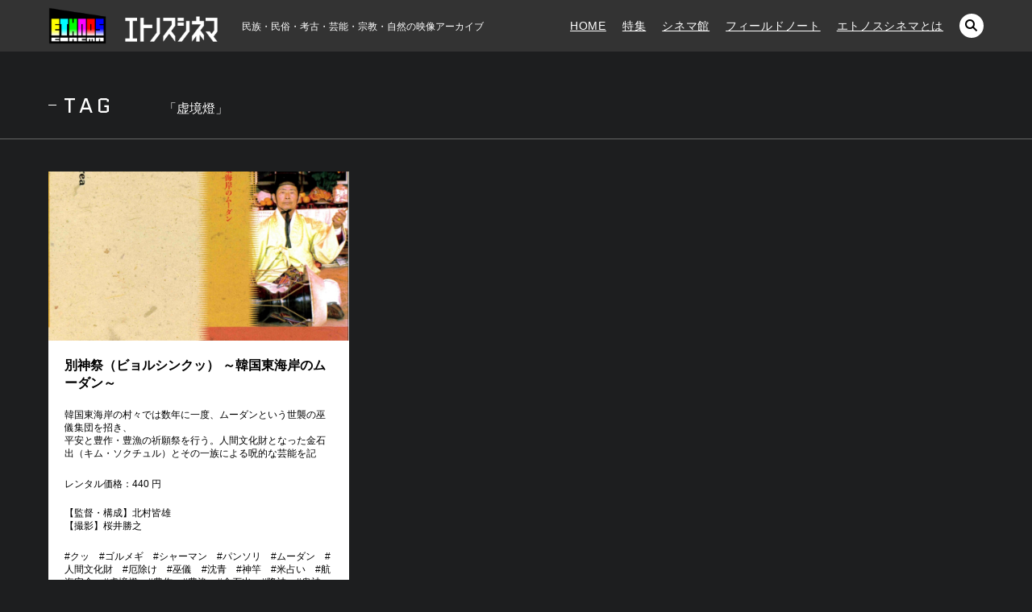

--- FILE ---
content_type: text/css
request_url: https://ethnoscinema.com/wp-content/themes/ethnoscinema/css/style.css?1768959750
body_size: 7817
content:
@charset "UTF-8";
/* RESET */
body, div, dl, dt, dd, ul, ol, li, h1, h2, h3, h4, h5, h6, pre, code, form, fieldset, legend, input, button, textarea, p, blockquote, th, td {
  margin: 0;
  padding: 0; }

table {
  border-collapse: collapse;
  border-spacing: 0; }

fieldset, img {
  border: 0; }

address, caption, cite, code, dfn, em, strong, th, var, optgroup {
  font-style: inherit;
  font-weight: inherit; }

del, ins {
  text-decoration: none; }

li {
  list-style: none; }

caption, th {
  text-align: left; }

h1, h2, h3, h4, h5, h6 {
  font-size: 100%;
  font-weight: normal; }

q:before, q:after {
  content: ''; }

abbr, acronym {
  border: 0;
  font-variant: normal; }

sup {
  vertical-align: baseline; }

sub {
  vertical-align: baseline; }

legend {
  color: #000; }

input, button, textarea, select, optgroup, option {
  font-family: inherit;
  font-size: inherit;
  font-style: inherit;
  font-weight: inherit; }

input, button, textarea, select {
  *font-size: 100%; }

/* RESET HTML5 */
article, aside, canvas, details, figcaption, figure, footer, header, hgroup, menu, nav, section, summary, time, mark, audio, video {
  margin: 0;
  padding: 0;
  border: 0;
  outline: 0;
  font-size: 100%;
  font: inherit;
  vertical-align: baseline; }

/* HTML5 display-role reset for older browsers */
article, aside, details, figcaption, figure, footer, header, hgroup, menu, nav, section {
  display: block; }

/* GENERAL */
a:link, a:visited {
  color: #000;
  text-decoration: none; }

a:hover {
  color: #000;
  text-decoration: none; }

a {
  outline: none; }

/* CLEARFIX */
.clearfix {
  zoom: 1; }

.clearfix:after,
.headerBox:after,
.thumList:after,
.watchBox:after,
.ttlBox:after,
.cinemaList:after,
.fieldList:after,
.featureList li:after,
.infoList li:after,
.featureBox:after,
.contentBox:after,
.thumbBox:after,
.searchSp:after,
.inputBox:after,
.aaaaaaaaaa:after,
.aaaaaaaaaa:after,
.aaaaaaaaaa:after {
  content: ".";
  display: block;
  visibility: hidden;
  clear: both;
  height: 0;
  font-size: 0;
  line-height: 0; }

strong {
  font-weight: bold; }

img {
  vertical-align: bottom; }

* {
  -webkit-box-sizing: border-box;
  box-sizing: border-box; }

/* iOSでのデフォルトスタイルをリセット */
input[type="submit"],
input[type="button"] {
  border-radius: 0;
  -webkit-box-sizing: content-box;
  -webkit-appearance: button;
  -moz-appearance: button;
  appearance: button;
  border: none;
  -webkit-box-sizing: border-box;
  box-sizing: border-box;
  cursor: pointer;
  border-radius: 0; }

input[type="submit"]::-webkit-search-decoration,
input[type="button"]::-webkit-search-decoration {
  display: none;
  border-radius: 0; }

input[type="submit"]::focus,
input[type="button"]::focus {
  outline-offset: -2px;
  border-radius: 0; }

select {
  -webkit-appearance: none;
  -moz-appearance: none;
  appearance: none;
  border-radius: 0;
  border: none; }

html {
  width: 100%; }

body {
  -webkit-font-smoothing: antialiased;
  -webkit-text-size-adjust: none;
  -webkit-overflow-scrolling: touch;
  width: 100%;
  background-color: #000;
  background-color: #1D1E1F;
  color: #fff;
  position: relative;
  line-height: 160%;
  font-weight: 400;
  font-family: "Yu Gothic Medium", "游ゴシック Medium", YuGothic, "游ゴシック体", "ヒラギノ角ゴ Pro W3", "メイリオ", sans-serif;
  font-size: 14px; }

body {
  -webkit-overflow-scrolling: touch; }

body.mfp-active {
  overflow: hidden;
  -webkit-overflow-scrolling: touch;
  width: 100%;
  position: fixed;
  overflow: auto; }

body .mfp-wrap {
  position: fixed;
  overflow: auto;
  top: 0 !important; }

.mfp-bg {
  background-color: #fff;
  -webkit-transition: all 0.3s ease-out;
  -o-transition: all 0.3s ease-out;
  transition: all 0.3s ease-out; }

/* overlay at start */
.mfp-fade.mfp-bg {
  opacity: 0; }

/* overlay animate in */
.mfp-fade.mfp-bg.mfp-ready {
  opacity: 0.98; }

/* overlay animate out */
.mfp-fade.mfp-bg.mfp-removing {
  opacity: 0; }

/* content at start */
.mfp-fade.mfp-wrap .mfp-content {
  opacity: 0;
  -webkit-transition: all 0.6s ease-out;
  -o-transition: all 0.6s ease-out;
  transition: all 0.6s ease-out;
  -webkit-transition-delay: 0.3s;
  -o-transition-delay: 0.3s;
  transition-delay: 0.3s; }

/* content animate it */
.mfp-fade.mfp-wrap.mfp-ready .mfp-content {
  opacity: 1; }

/* content animate out */
.mfp-fade.mfp-wrap.mfp-removing .mfp-content {
  opacity: 0; }

.contentBox {
  max-width: 1300px;
  margin-left: auto;
  margin-right: auto;
  padding-left: 60px;
  padding-right: 60px;
  position: relative;
  z-index: 2; }

.contentBoxMini {
  max-width: 800px; }

main {
  position: relative;
  display: block;
  width: 100%;
  z-index: 3; }

.onlyPc {
  display: block; }

.onlySp {
  display: none; }

header {
  background-color: #000;
  background-color: #1D1E1F;
  background-color: #333;
  position: fixed;
  width: 100%;
  top: 0;
  left: 0;
  z-index: 10; }

.headerBox {
  max-width: 1300px;
  margin-left: auto;
  margin-right: auto;
  padding-left: 60px;
  padding-right: 60px;
  position: relative;
  z-index: 10;
  height: 64px;
  background-color: #333; }
  .headerBox h1.logo a {
    float: left;
    width: 210px;
    height: 64px;
    margin-top: 0px;
    display: block;
    background-image: url("../images/hd_logo.png");
    background-size: contain;
    background-repeat: no-repeat;
    background-position: left center;
    text-indent: -9999px;
    -webkit-transition: all 0.6s cubic-bezier(0.215, 0.61, 0.355, 1);
    -o-transition: all 0.6s cubic-bezier(0.215, 0.61, 0.355, 1);
    transition: all 0.6s cubic-bezier(0.215, 0.61, 0.355, 1); }
    .headerBox h1.logo a:hover {
      opacity: 0.6; }
  .headerBox .concept {
    float: left;
    font-size: 12px;
    letter-spacing: 0;
    margin-top: 22px;
    margin-left: 30px; }
  .headerBox nav {
    float: right; }
    .headerBox nav .navList {
      float: left; }
      .headerBox nav .navList li {
        float: left;
        margin-right: 20px; }
        .headerBox nav .navList li a {
          letter-spacing: 0.05em;
          height: 64px;
          line-height: 64px;
          display: block;
          vertical-align: middle;
          text-decoration: underline; }
    .headerBox nav .search {
      float: left;
      margin-top: 17px; }
      .headerBox nav .search a {
        background-image: url("../images/ico_search.png");
        background-size: 16px auto;
        background-repeat: no-repeat;
        background-position: center center;
        width: 30px;
        height: 30px;
        display: inline-block;
        border-radius: 40px;
        background-color: #fff;
        text-indent: -9999px; }
    .headerBox nav a {
      color: #fff; }

.searchSpBox {
  padding: 0 20px;
  position: absolute;
  bottom: 20px;
  width: 100%;
  text-align: center; }
  .searchSpBox .text {
    border: none;
    border-radius: 30px;
    background-image: url("../images/ico_search.png");
    background-size: 16px auto;
    background-repeat: no-repeat;
    background-position: right 15px center; }

.searchSp {
  /*
	.text{
		border: none;
		border-radius: 30px;
		background-image: url("../images/ico_search.png");
		background-size: 16px auto;
		background-repeat: no-repeat;
		background-position: right 15px center;	
		padding-left: 20px;	
	}
*/
  margin-left: 40px;
  margin-right: 40px; }
  .searchSp .text {
    height: 30px;
    border: none;
    border-radius: 6px 0 0 6px;
    width: calc(100% - 60px);
    padding-left: 10px;
    float: left; }
  .searchSp .submit {
    height: 30px;
    border: none;
    border-radius: 0 6px 6px 0;
    background-color: #8F8F8F;
    float: left;
    text-indent: -9999px;
    width: 60px;
    background-image: url("../images/ico_search_white.png");
    background-size: 16px auto;
    background-repeat: no-repeat;
    background-position: center center; }
  .searchSp .filterBox {
    padding-bottom: 10px;
    font-size: 12px;
    padding-top: 10px; }
    .searchSp .filterBox label {
      margin: 0 7px; }
      .searchSp .filterBox label input {
        margin-right: 4px; }

.searchBox {
  text-align: center;
  position: fixed;
  z-index: 9;
  background-color: #1D1E1F;
  background-color: #444;
  left: 0;
  top: 0;
  top: 64px;
  top: -70px;
  width: 100%;
  -webkit-transition: all 0.6s cubic-bezier(0.215, 0.61, 0.355, 1);
  -o-transition: all 0.6s cubic-bezier(0.215, 0.61, 0.355, 1);
  transition: all 0.6s cubic-bezier(0.215, 0.61, 0.355, 1); }
  .searchBox.active {
    top: 62px; }
  .searchBox .searchBoxUp {
    padding: 20px 0 10px 0;
    width: 40%;
    margin-left: auto;
    margin-right: auto; }
    .searchBox .searchBoxUp .text {
      height: 30px;
      border: none;
      border-radius: 6px 0 0 6px;
      width: calc(100% - 60px);
      padding-left: 10px; }
    .searchBox .searchBoxUp .submit {
      height: 30px;
      border: none;
      border-radius: 0 6px 6px 0;
      background-color: #8F8F8F;
      text-indent: -9999px;
      width: 60px;
      background-image: url("../images/ico_search_white.png");
      background-size: 16px auto;
      background-repeat: no-repeat;
      background-position: center center; }
  .searchBox .filterBox {
    padding-bottom: 10px; }
    .searchBox .filterBox label {
      margin-left: 20px; }
      .searchBox .filterBox label input {
        margin-right: 4px; }

.mainVisual {
  position: relative;
  padding-top: 64px; }
  .mainVisual .contentBox {
    position: absolute;
    top: 0;
    left: 50%;
    -webkit-transform: translateY(0%) translateX(-50%);
    -ms-transform: translateY(0%) translateX(-50%);
    transform: translateY(0%) translateX(-50%);
    width: 100%;
    height: 100%;
    z-index: 5; }
  .mainVisual .overArea {
    position: absolute;
    left: 60px;
    top: 50%;
    -webkit-transform: translateY(-50%) translateX(0%);
    -ms-transform: translateY(-50%) translateX(0%);
    transform: translateY(-50%) translateX(0%);
    margin-top: 10px;
    width: 515px;
    max-width: calc(100% - 100px);
    z-index: 5; }
    .mainVisual .overArea a {
      color: #fff; }
    .mainVisual .overArea .category {
      -webkit-transform: rotate(90deg);
      -ms-transform: rotate(90deg);
      transform: rotate(90deg);
      -webkit-transform-origin: left bottom;
      -ms-transform-origin: left bottom;
      transform-origin: left bottom;
      font-family: 'Roboto', sans-serif;
      font-weight: 700;
      letter-spacing: 0.3em; }
    .mainVisual .overArea .head {
      margin-left: 35px; }
      .mainVisual .overArea .head img {
        width: 100%; }
    .mainVisual .overArea .house {
      background-color: #333;
      background-color: #1D1E1F;
      margin-left: 35px;
      padding: 40px;
      padding-top: 0; }
      .mainVisual .overArea .house .thumbBox {
        margin-bottom: 20px; }
      .mainVisual .overArea .house .thumbBox1 .img {
        float: left;
        width: 40%; }
        .mainVisual .overArea .house .thumbBox1 .img img {
          width: 100%; }
      .mainVisual .overArea .house .thumbBox1 .desp {
        float: right;
        width: 60%;
        width: calc(60% - 20px);
        margin-bottom: 0; }
      .mainVisual .overArea .house .thumbBox2 .img {
        float: left;
        width: 30%; }
        .mainVisual .overArea .house .thumbBox2 .img img {
          width: 100%; }
      .mainVisual .overArea .house .thumbBox2 .desp {
        float: right;
        width: 70%;
        width: calc(70% - 20px);
        margin-bottom: 0; }
      .mainVisual .overArea .house .number {
        font-family: 'Quantico', sans-serif;
        font-size: 32px;
        letter-spacing: 0.2em;
        margin-bottom: 10px;
        margin-top: 0px; }
      .mainVisual .overArea .house .catName {
        font-size: 12px;
        letter-spacing: 0.2em;
        margin-bottom: 10px;
        margin-top: 0px;
        background-color: #fff;
        color: #000;
        padding: 0px 5px;
        display: inline-block;
        text-align: center;
        margin-right: 10px; }
      .mainVisual .overArea .house .date {
        font-family: 'Roboto', sans-serif;
        font-size: 11px;
        letter-spacing: 0.3em;
        margin-bottom: 30px;
        display: inline-block; }
      .mainVisual .overArea .house .ttl {
        font-size: 24px;
        font-weight: bold;
        margin-bottom: 20px;
        letter-spacing: 0.05em;
        line-height: 140%; }
      .mainVisual .overArea .house .desp {
        text-align: justify;
        margin-bottom: 20px; }
      .mainVisual .overArea .house .thumList {
        margin-bottom: 20px; }
        .mainVisual .overArea .house .thumList li {
          float: left;
          width: 33.33%;
          width: calc(33.33% - 20px);
          margin-right: 10px;
          position: relative; }
          .mainVisual .overArea .house .thumList li img {
            width: 100%;
            position: absolute;
            left: 0;
            top: 0; }
          .mainVisual .overArea .house .thumList li:before {
            content: "";
            display: block;
            padding-top: 56.25%; }
      .mainVisual .overArea .house .infoBox {
        font-size: 12px;
        vertical-align: top;
        margin-bottom: 30px; }
        .mainVisual .overArea .house .infoBox .info {
          display: inline-block;
          margin-right: 30px;
          vertical-align: top; }
        .mainVisual .overArea .house .infoBox .tag {
          display: inline-block;
          vertical-align: top;
          opacity: 0.7; }
        .mainVisual .overArea .house .infoBox a {
          color: #fff; }
      .mainVisual .overArea .house .watchBox a {
        color: #fff; }
  .mainVisual .shareTwitter {
    position: absolute;
    right: 40px;
    bottom: 100px;
    z-index: 10;
    width: 23px;
    height: 105px;
    background-image: url("../images/ico_twitter.png");
    background-size: 26px auto;
    background-repeat: no-repeat;
    background-position: center bottom; }
    .mainVisual .shareTwitter span {
      -webkit-transform: rotate(90deg);
      -ms-transform: rotate(90deg);
      transform: rotate(90deg);
      -webkit-transform-origin: left bottom;
      -ms-transform-origin: left bottom;
      transform-origin: left bottom;
      display: inline-block; }
    .mainVisual .shareTwitter a {
      font-family: 'Roboto', sans-serif;
      font-weight: 700;
      letter-spacing: 0.3em;
      color: #fff;
      font-size: 11px; }
  .mainVisual .bgBlack {
    position: absolute;
    left: 0;
    top: 0;
    z-index: 4;
    width: 100%;
    height: 100%;
    background-color: rgba(18, 53, 67, 0.7); }
  .mainVisual .color1 {
    background-color: rgba(18, 53, 67, 0.7); }
  .mainVisual .color2 {
    background-color: rgba(67, 41, 18, 0.7); }
  .mainVisual .color3 {
    background-color: rgba(36, 36, 36, 0.7); }
  .mainVisual .topSlider {
    width: 100%; }
    .mainVisual .topSlider .slick-list {
      width: 100%;
      vertical-align: top; }
    .mainVisual .topSlider div {
      vertical-align: top;
      height: 680px; }
    .mainVisual .topSlider img {
      width: 100%; }

.slick-dots {
  bottom: 25px;
  z-index: 10; }

.slick-dotted.slick-slider {
  margin-bottom: 0; }

.slick-dots li button::before {
  font-size: 12px;
  color: #fff; }

.watchBox {
  font-family: 'Roboto', sans-serif; }
  .watchBox .tx {
    float: left;
    padding-left: 19px;
    position: relative; }
    .watchBox .tx:before {
      content: "";
      display: block;
      height: 1px;
      width: 10px;
      background-color: #fff;
      position: absolute;
      left: 0;
      top: 12px; }
  .watchBox .btn {
    float: right;
    width: 32px;
    height: 32px;
    border: 1px solid #fff;
    border-radius: 40px;
    text-indent: -9999px;
    margin-top: -6px;
    background-image: url("../images/ico_play.png");
    background-size: 9px auto;
    background-repeat: no-repeat;
    background-position: left 12px center; }

.bgColor1 {
  background-color: #fff;
  color: #000; }

.bgColor2 {
  background-color: #ECF0F5;
  color: #000; }

.bgColor3 {
  background-color: #1D1E1F;
  color: #fff; }

.newsBox {
  /*
	max-width: 700px;
	margin-left: auto;
	margin-right: auto;
	
	text-align: left;
*/
  margin-left: 5px; }
  .newsBox h3.ttl {
    color: #000;
    font-family: 'Roboto', sans-serif;
    font-size: 20px;
    font-weight: 700;
    display: inline-block;
    text-align: left;
    vertical-align: top;
    margin-right: 40px;
    letter-spacing: 0.1em; }
  .newsBox .newsList {
    display: inline-block;
    text-align: left;
    vertical-align: top; }
    .newsBox .newsList li {
      margin-bottom: 10px; }
      .newsBox .newsList li .date {
        float: left; }
      .newsBox .newsList li .ttl {
        padding-left: 130px; }
  .newsBox .listBtn {
    float: right;
    background-color: #000;
    color: #fff;
    padding: 5px 15px;
    border-radius: 40px;
    font-family: 'Roboto', sans-serif;
    letter-spacing: 0.1em;
    display: inline-block;
    -webkit-transition: all 0.3s cubic-bezier(0.215, 0.61, 0.355, 1);
    -o-transition: all 0.3s cubic-bezier(0.215, 0.61, 0.355, 1);
    transition: all 0.3s cubic-bezier(0.215, 0.61, 0.355, 1); }
    .newsBox .listBtn:hover {
      opacity: 0.6; }

#news {
  padding: 30px 0 20px 0; }

.sec {
  padding: 80px 0;
  position: relative; }

.sec {
  overflow: hidden; }

.secTop {
  padding-top: 120px; }

.ttlBox {
  margin-bottom: 60px; }
  .ttlBox .ttl {
    font-family: 'Quantico', sans-serif;
    font-size: 26px;
    letter-spacing: 0.2em;
    margin-bottom: 10px;
    padding-left: 19px;
    float: left;
    position: relative; }
    .ttlBox .ttl:before {
      content: "";
      display: block;
      height: 1px;
      width: 10px;
      background-color: #000;
      position: absolute;
      left: 0;
      top: 20px; }
    .ttlBox .ttl.ttlOnly:before {
      top: 10px; }
  .ttlBox img {
    margin-right: 30px; }
  .ttlBox .arrowBox {
    float: right;
    margin-top: 20px; }
    .ttlBox .arrowBox a {
      background-size: 19px auto;
      background-repeat: no-repeat;
      background-position: center center;
      width: 20px;
      height: 20px;
      text-indent: -9999px;
      display: inline-block;
      margin: 0 5px; }
    .ttlBox .arrowBox .left {
      background-image: url("../images/ico_left.png"); }
    .ttlBox .arrowBox .right {
      background-image: url("../images/ico_right.png"); }
  .ttlBox.ttlBox2 {
    margin-bottom: 20px; }
    .ttlBox.ttlBox2 .ttl:before {
      background-color: #fff; }
  .ttlBox .copy {
    float: left;
    margin-left: 60px;
    margin-top: 20px; }
  .ttlBox .tag {
    float: left;
    margin-left: 60px;
    margin-top: 4px;
    font-size: 16px; }

.contentBoxTop {
  border-bottom: 1px solid #666;
  margin-bottom: 40px; }

.bgColor3 .ttlBox .ttl::before {
  background-color: #fff; }

.featureBox {
  position: relative; }
  .featureBox .left {
    float: left;
    width: 22.2%; }
  .featureBox .right {
    position: absolute;
    left: 20%;
    left: 29.5%;
    width: 66.66%; }

.noDisplay {
  display: none !important; }

.featureSliderPc {
  display: block; }

.featureSliderSp {
  display: none; }

.featureSlider {
  position: relative;
  margin: 0 -10px;
  margin-bottom: 40px;
  width: 133%;
  /*
	a{
		transition: all 0.3s cubic-bezier(0.215, 0.61, 0.355, 1);
		
		&:hover{
			opacity: 0.6;
		}
	}
*/ }
  .featureSlider .slide {
    padding: 0 10px; }
  .featureSlider .img img {
    width: 100%;
    position: absolute;
    left: 0;
    top: 0; }
  .featureSlider .img:before {
    content: "";
    display: block;
    padding-top: 56.25%; }
  .featureSlider .despArea {
    padding: 20px;
    background-color: #fff; }
    .featureSlider .despArea .ttl {
      font-size: 18px;
      font-weight: bold;
      margin-bottom: 20px; }
    .featureSlider .despArea .desp {
      margin-bottom: 20px; }
  .featureSlider.relatedSlider {
    left: 0;
    width: auto; }
  .featureSlider.relatedSlider2 .img:before {
    content: "";
    display: block;
    padding-top: 141.2%; }

.arr {
  font-family: 'Roboto', sans-serif;
  padding-right: 39px;
  font-size: 12px;
  letter-spacing: 0.05em;
  text-align: right;
  background-image: url("../images/ico_more.png");
  background-size: 74px auto;
  background-repeat: no-repeat;
  background-position: right bottom; }

.bgBlackRight {
  background-color: #1D1E1F;
  position: absolute;
  right: 0;
  top: 0;
  width: 36%;
  height: 100%; }

.btnArea {
  text-align: center; }
  .btnArea .btn {
    background-color: #000;
    color: #fff;
    padding: 15px 40px;
    border-radius: 40px;
    font-family: 'Roboto', sans-serif;
    letter-spacing: 0.1em;
    display: inline-block;
    -webkit-transition: all 0.3s cubic-bezier(0.215, 0.61, 0.355, 1);
    -o-transition: all 0.3s cubic-bezier(0.215, 0.61, 0.355, 1);
    transition: all 0.3s cubic-bezier(0.215, 0.61, 0.355, 1); }
    .btnArea .btn:hover {
      opacity: 0.6; }
  .btnArea .btn.white {
    background-color: #fff;
    color: #000; }
    .btnArea .btn.white:hover {
      opacity: 0.6; }

.cinemaList {
  margin: 0 -10px;
  margin-bottom: 40px; }
  .cinemaList li {
    float: left;
    width: 25%;
    width: calc(25% - 20px);
    margin: 0 10px;
    position: relative;
    margin-bottom: 20px; }
    .cinemaList li:hover .overArea {
      opacity: 1; }
    .cinemaList li .img {
      overflow: hidden;
      display: block; }
      .cinemaList li .img img {
        width: 100%;
        position: absolute;
        left: 0;
        top: 0; }
      .cinemaList li .img:before {
        content: "";
        display: block;
        padding-top: 141.2%; }
    .cinemaList li a {
      color: #fff; }
    .cinemaList li .overArea {
      padding: 20px;
      background-color: #fff;
      position: absolute;
      left: 0;
      top: 0;
      width: 100%;
      height: 100%;
      background-color: rgba(0, 0, 0, 0.9);
      opacity: 0;
      -webkit-transition: all 0.6s cubic-bezier(0.215, 0.61, 0.355, 1);
      -o-transition: all 0.6s cubic-bezier(0.215, 0.61, 0.355, 1);
      transition: all 0.6s cubic-bezier(0.215, 0.61, 0.355, 1); }
      .cinemaList li .overArea .ttl {
        font-size: 16px;
        font-weight: bold;
        margin-bottom: 20px;
        padding-bottom: 10px;
        border-bottom: 1px solid #fff; }
      .cinemaList li .overArea .desp {
        margin-bottom: 20px;
        font-size: 12px;
        line-height: 140%; }
      .cinemaList li .overArea .desp1 {
        max-height: 49px;
        overflow: hidden; }
      .cinemaList li .overArea .desp2 {
        max-height: 34px;
        overflow: hidden; }
      .cinemaList li .overArea .tag {
        margin-bottom: 20px;
        font-size: 12px;
        line-height: 140%;
        color: #fff;
        max-height: 34px;
        overflow: hidden; }
      .cinemaList li .overArea .arr {
        text-align: right; }
    .cinemaList li .watchBox .tx {
      color: #fff; }

.fieldList {
  margin: 0 -10px;
  margin-bottom: 40px; }
  .fieldList li {
    float: left;
    width: 33.33%;
    width: calc(33.33% - 20px);
    margin: 0 10px;
    position: relative;
    margin-bottom: 20px;
    background-color: #fff; }
    .fieldList li .img {
      overflow: hidden; }
      .fieldList li .img img {
        width: 100%;
        position: absolute;
        left: 0;
        top: 0; }
      .fieldList li .img:before {
        content: "";
        display: block;
        padding-top: 56.25%; }
    .fieldList li a {
      -webkit-transition: all 0.3s cubic-bezier(0.215, 0.61, 0.355, 1);
      -o-transition: all 0.3s cubic-bezier(0.215, 0.61, 0.355, 1);
      transition: all 0.3s cubic-bezier(0.215, 0.61, 0.355, 1); }
      .fieldList li a:hover {
        opacity: 0.6; }
    .fieldList li .overArea {
      padding: 20px;
      background-color: #fff; }
      .fieldList li .overArea .ttl {
        font-size: 16px;
        font-weight: bold;
        margin-bottom: 20px; }
      .fieldList li .overArea .desp {
        margin-bottom: 20px;
        font-size: 12px;
        line-height: 140%; }
      .fieldList li .overArea .desp1 {
        max-height: 66px;
        overflow: hidden; }
      .fieldList li .overArea .desp2 {
        max-height: 34px;
        overflow: hidden; }
      .fieldList li .overArea .tag {
        margin-bottom: 20px;
        font-size: 12px;
        line-height: 140%;
        color: #000; }
      .fieldList li .overArea .arr {
        text-align: right; }
    .fieldList li .watchBox .tx {
      color: #000; }
    .fieldList li .watchBox .tx::before {
      background-color: #000; }
    .fieldList li .watchBox .btn {
      border-color: #000;
      background-image: url("../images/ico_play_black.png"); }

footer {
  text-align: center;
  background-color: #000; }

.ftNavList {
  text-align: center;
  padding-top: 40px;
  margin-bottom: 20px; }
  .ftNavList li {
    display: inline-block;
    margin: 0 10px;
    position: relative; }
    .ftNavList li a {
      color: #fff; }
    .ftNavList li:after {
      content: "";
      display: block;
      height: 10px;
      width: 1px;
      background-color: #fff;
      position: absolute;
      right: -12px;
      top: 6px; }
    .ftNavList li:last-child:after {
      display: none; }

.share a {
  background-color: #1DA1F2;
  display: inline-block;
  color: #fff;
  width: 40px;
  height: 40px;
  border-radius: 60px;
  text-indent: -9999px;
  margin-bottom: 20px;
  color: #fff;
  background-image: url("../images/ico_twitter.png");
  background-size: 32px auto;
  background-repeat: no-repeat;
  background-position: center center; }

.copyright {
  text-align: center;
  font-family: 'Roboto', sans-serif;
  font-size: 11px;
  padding-bottom: 60px;
  letter-spacing: 0.05em; }

.featureList li {
  margin-bottom: 40px; }
  .featureList li a {
    -webkit-transition: all 0.3s cubic-bezier(0.215, 0.61, 0.355, 1);
    -o-transition: all 0.3s cubic-bezier(0.215, 0.61, 0.355, 1);
    transition: all 0.3s cubic-bezier(0.215, 0.61, 0.355, 1); }
    .featureList li a:hover {
      opacity: 0.6; }
  .featureList li .img {
    float: left;
    width: 40%; }
    .featureList li .img img {
      width: 100%; }
  .featureList li .despArea {
    float: left;
    width: 60%;
    background-color: #fff;
    padding: 40px 40px 30px 40px; }
    .featureList li .despArea .date {
      background-color: #000;
      color: #fff;
      display: inline-block;
      padding: 0px 10px;
      margin-bottom: 15px;
      font-family: 'Roboto', sans-serif;
      font-size: 12px;
      letter-spacing: 0.05em; }
    .featureList li .despArea .ttl {
      font-size: 18px;
      font-weight: bold;
      margin-bottom: 15px; }
    .featureList li .despArea .tag {
      margin-bottom: 20px;
      opacity: 0.7; }

.searchDetailBox {
  background-color: #000;
  padding: 30px 0;
  margin-bottom: 40px;
  display: none; }
  .searchDetailBox .text {
    float: left;
    border: none;
    height: 30px;
    border: 1px solid #666;
    background-color: #000;
    color: #fff;
    padding-left: 10px;
    width: calc(100% / 6 - 10px);
    margin-right: 10px;
    font-size: 13px; }
  .searchDetailBox select {
    float: left;
    border: none;
    height: 30px;
    border: 1px solid #666;
    background-color: #000;
    color: #fff;
    width: calc(100% / 6 - 10px);
    margin-right: 10px;
    background-image: url("../images/ico_down.png");
    background-size: 11px auto;
    background-repeat: no-repeat;
    background-position: right 10px center;
    font-size: 13px; }
  .searchDetailBox .sort {
    background-color: #999;
    border-color: #999; }
  .searchDetailBox .submit {
    float: left;
    border: none;
    height: 30px;
    border: 1px solid #fff;
    background-color: #fff;
    color: #000;
    width: calc(100% / 6);
    background-image: url("../images/ico_search.png");
    background-size: 16px auto;
    background-repeat: no-repeat;
    background-position: right 10px center;
    font-size: 13px; }

.articleWhite {
  background-color: #fff;
  padding: 50px 60px;
  color: #000; }
  .articleWhite a {
    color: #000; }
  .articleWhite .date {
    background-color: #000;
    color: #fff;
    display: inline-block;
    padding: 0px 10px;
    margin-bottom: 15px;
    font-family: 'Roboto', sans-serif;
    font-size: 12px;
    letter-spacing: 0.05em; }
  .articleWhite h2.ttl {
    font-size: 24px;
    font-weight: bold;
    margin-bottom: 20px;
    letter-spacing: 0.05em; }
  .articleWhite h3.ttl {
    font-size: 16px;
    font-weight: bold;
    margin-bottom: 15px;
    letter-spacing: 0.05em; }
  .articleWhite h4 {
    font-size: 16px;
    margin-bottom: 15px; }
  .articleWhite .mainImg {
    margin-bottom: 20px; }
  .articleWhite .mainImgCinema {
    max-width: 600px; }
  .articleWhite .infoList {
    margin-bottom: 40px;
    padding-top: 40px; }
    .articleWhite .infoList li {
      margin-bottom: 10px;
      clear: both; }
      .articleWhite .infoList li .ttl3 {
        float: left;
        font-weight: bold; }
      .articleWhite .infoList li .desp3 {
        padding-left: 120px; }
  .articleWhite .tag {
    margin-bottom: 40px; }
    .articleWhite .tag a {
      color: #666; }
  .articleWhite .desp {
    text-align: justify;
    margin-bottom: 20px; }
    .articleWhite .desp p {
      margin-bottom: 20px; }
  .articleWhite .box {
    padding-top: 40px;
    margin-bottom: 40px; }
  .articleWhite img {
    max-width: 70%;
    margin-bottom: 10px; }
  .articleWhite .caption {
    font-size: 13px; }

.mainBtn {
  background-color: #1D1E1F;
  color: #fff !important;
  display: inline-block;
  padding: 15px 30px 15px 20px;
  border-radius: 60px;
  margin-top: 20px; }
  .mainBtn span {
    display: inline-block;
    width: 22px;
    height: 22px;
    border: 1px solid #fff;
    border-radius: 40px;
    text-indent: -9999px;
    margin-top: -6px;
    margin-right: 10px;
    background-image: url("../images/ico_play.png");
    background-size: 5px auto;
    background-repeat: no-repeat;
    background-position: left 8px center; }

.ttlAbout {
  border-bottom: 1px solid #000;
  margin-bottom: 40px;
  padding-bottom: 15px;
  font-weight: bold;
  font-size: 20px; }

.box2 {
  padding-top: 80px; }
  .box2 .desp {
    margin-bottom: 40px; }

.box2.first {
  padding-top: 0; }

h4.ttl {
  border-bottom: 1px solid #000;
  margin-bottom: 20px;
  padding-bottom: 5px;
  font-weight: bold; }

.commentList li {
  margin-bottom: 20px;
  padding-bottom: 20px;
  border-bottom: 1px dotted #ccc; }
  .commentList li:last-child {
    border: none;
    margin-bottom: 0;
    padding-bottom: 0; }
  .commentList li .author {
    text-align: right; }

.miniSec .mainBtn {
  margin-top: 0;
  margin-bottom: 15px; }

.linkBox {
  padding-left: 23px;
  margin-bottom: 15px;
  background-image: url("../images/ico_blank.png");
  background-size: 15px auto;
  background-repeat: no-repeat;
  background-position: left center; }

.pdfBox {
  padding-left: 23px;
  margin-bottom: 15px;
  background-image: url("../images/ico_pdf.png");
  background-size: 15px auto;
  background-repeat: no-repeat;
  background-position: left center; }

h5.ttl {
  font-weight: bold;
  margin-bottom: 20px;
  margin-top: 60px; }

.faqList li .ttl2 {
  font-weight: bold; }

.faqList li .desp2 {
  margin-bottom: 20px;
  margin-left: 13px; }

.newsDirection {
  text-align: center;
  margin-top: 30px;
  font-family: 'Roboto', sans-serif; }
  .newsDirection a, .newsDirection span {
    margin: 0 10px;
    display: inline-block; }
  .newsDirection .prev a,
  .newsDirection .next a {
    color: #fff;
    padding: 15px 20px;
    border-radius: 4px;
    -webkit-transition: all 0.3s cubic-bezier(0.215, 0.61, 0.355, 1);
    -o-transition: all 0.3s cubic-bezier(0.215, 0.61, 0.355, 1);
    transition: all 0.3s cubic-bezier(0.215, 0.61, 0.355, 1); }
    .newsDirection .prev a:hover,
    .newsDirection .next a:hover {
      opacity: 0.6; }
  .newsDirection a.prev,
  .newsDirection a.next {
    background-color: #fff;
    color: #000;
    padding: 7px 20px;
    border-radius: 4px;
    -webkit-transition: all 0.3s cubic-bezier(0.215, 0.61, 0.355, 1);
    -o-transition: all 0.3s cubic-bezier(0.215, 0.61, 0.355, 1);
    transition: all 0.3s cubic-bezier(0.215, 0.61, 0.355, 1); }
    .newsDirection a.prev:hover,
    .newsDirection a.next:hover {
      opacity: 0.6; }
  .newsDirection .page-numbers {
    color: #fff; }
  .newsDirection .page-numbers.current {
    text-decoration: underline; }

/* ------------------------------------------
contact
------------------------------------------ */
#tblForm {
  margin-top: 0px; }

#btnArea {
  margin-top: 30px;
  margin-bottom: 50px; }

#btnArea input {
  background: none;
  border: 0;
  color: #FFF;
  display: block;
  width: 100px;
  height: 32px;
  background-color: #696969;
  text-align: center; }

#tblForm #btnArea input {
  border-radius: 0; }

#tblForm th {
  padding: 10px;
  padding-left: 0;
  width: 210px;
  vertical-align: top;
  padding-top: 16px;
  -webkit-box-sizing: border-box;
  box-sizing: border-box; }

#tblForm th .require {
  float: right;
  font-size: 10px;
  color: #fff;
  background-color: #696969;
  padding: 0px 6px;
  border-radius: 4px;
  line-height: 180%;
  margin-top: 3px; }

#tblForm td {
  padding: 10px;
  padding-left: 0;
  -webkit-box-sizing: border-box;
  box-sizing: border-box; }

#tblForm .sel1 {
  width: 290px; }

#tblForm .sel2 {
  width: 60px; }

#tblForm .sel3 {
  width: 400px;
  height: 150px; }

#tblForm input {
  border: solid 1px #CCC;
  border-radius: 4px;
  padding: 6px; }

#tblForm .wpcf7-list-item input {
  border: none; }

#tblForm textarea {
  border: solid 1px #CCC;
  border-radius: 4px;
  padding: 6px; }

.attention {
  text-align: center;
  font-size: 12px;
  font-weight: bold;
  margin-bottom: 280px; }

@media screen and (max-width: 1250px) {
  .headerBox .concept {
    display: none; } }

/* ------------------------------------------
ipad
------------------------------------------ */
@media screen and (max-width: 800px) {
  .headerBox {
    padding-left: 20px;
    padding-right: 20px; }
  .contentBox {
    padding-left: 20px;
    padding-right: 20px; }
  .headerBox h1.logo a {
    width: 190px; }
  .headerBox nav .navList li {
    margin-right: 15px; }
  .mainVisual .overArea {
    left: 20px; }
  .featureSlider .despArea .desp {
    max-height: 160px;
    overflow: hidden; } }

/* ------------------------------------------
smartphone
------------------------------------------ */
@media screen and (max-width: 719px) {
  #button_container {
    display: block; }
  .onlyPc {
    display: none; }
  .onlySp {
    display: block; }
  .headerBox {
    padding-left: 10px;
    padding-right: 10px; }
    .headerBox nav {
      display: none; }
  .contentBox {
    padding-left: 20px;
    padding-right: 20px; }
  .mainVisual .topSlider div {
    height: 350px; }
  .mainVisual .contentBox {
    position: relative;
    top: initial;
    left: initial;
    top: auto;
    left: auto;
    -webkit-transform: translateY(0%) translateX(0%);
    -ms-transform: translateY(0%) translateX(0%);
    transform: translateY(0%) translateX(0%);
    width: 100%;
    height: auto;
    z-index: 5;
    padding-left: 0;
    padding-right: 0;
    margin-top: -20px; }
  .mainVisual .overArea {
    position: relative;
    left: auto;
    top: auto;
    -webkit-transform: translateY(0%) translateX(0%);
    -ms-transform: translateY(0%) translateX(0%);
    transform: translateY(0%) translateX(0%);
    width: 100%;
    margin-top: 0;
    max-width: 100%;
    /*
		top: initial;
		top: auto;
		transform: translateY(0%) translateX(0%);
		bottom: -50%;	
*/ }
    .mainVisual .overArea .house {
      margin-left: 0;
      padding: 30px 20px 20px 20px;
      /*
			.date{
				position: absolute;
				right: 20px;
				top: 56px;

				margin-bottom: 10px;
			}
*/ }
      .mainVisual .overArea .house .number {
        margin-bottom: 16px; }
      .mainVisual .overArea .house .ttl {
        font-size: 18px; }
      .mainVisual .overArea .house .thumbBox1 .desp {
        max-height: 90px;
        overflow: hidden; }
      .mainVisual .overArea .house .infoBox {
        display: none; }
    .mainVisual .overArea .head {
      margin-left: 0; }
      .mainVisual .overArea .head img {
        height: 20px; }
    .mainVisual .overArea .category {
      display: none; }
  .mainVisual .shareTwitter {
    display: none; }
  .newsBox {
    margin-left: 0;
    text-align: left; }
    .newsBox h3.ttl {
      display: block;
      margin-right: 0;
      margin-bottom: 10px; }
    .newsBox .newsList {
      margin-bottom: 10px; }
      .newsBox .newsList li .ttl {
        padding-left: 125px; }
    .newsBox .newsListBox {
      text-align: center;
      margin-bottom: 10px; }
  .sec {
    padding: 60px 0; }
  .secTop {
    padding-top: 100px; }
  .ttlBox {
    margin-bottom: 10px; }
    .ttlBox .ttl {
      font-size: 20px;
      letter-spacing: 0.1em; }
    .ttlBox img {
      height: 35px;
      margin-right: 20px;
      position: relative;
      top: -2px; }
    .ttlBox .arrowBox {
      display: none; }
  .featureSlider {
    left: 0;
    margin-bottom: 40px; }
  .slick-prev, .slick-next {
    width: 30px;
    height: 30px; }
  .slick-prev {
    left: -2px;
    z-index: 10; }
  .slick-next {
    right: -2px;
    z-index: 10; }
  .slick-prev::before, .slick-next::before {
    color: #000;
    font-size: 30px; }
  .bgBlackRight {
    display: none; }
  .cinemaList {
    margin: 0 -5px;
    margin-bottom: 30px; }
    .cinemaList li {
      width: calc(50% - 10px);
      margin: 0 5px;
      margin-bottom: 10px; }
      .cinemaList li .overArea {
        position: relative;
        width: auto;
        height: auto;
        opacity: 1;
        padding: 15px; }
        .cinemaList li .overArea .tag {
          display: none; }
        .cinemaList li .overArea .ttl {
          font-size: 13px; }
      .cinemaList li .watchBox {
        display: none; }
        .cinemaList li .watchBox .tx {
          display: none; }
        .cinemaList li .watchBox .btn {
          float: left; }
  .fieldList {
    margin: 0 -5px;
    margin-bottom: 30px; }
    .fieldList li {
      width: calc(50% - 10px);
      margin: 0 5px;
      margin-bottom: 10px; }
      .fieldList li .overArea {
        position: relative;
        width: auto;
        height: auto;
        opacity: 1;
        padding: 15px; }
        .fieldList li .overArea .tag {
          display: none; }
        .fieldList li .overArea .ttl {
          font-size: 13px; }
      .fieldList li .watchBox {
        display: none; }
        .fieldList li .watchBox .tx {
          display: none; }
        .fieldList li .watchBox .btn {
          float: left; }
  .featureList li {
    margin-bottom: 30px; }
    .featureList li .img {
      float: none;
      width: 100%;
      height: auto !important; }
      .featureList li .img img {
        position: relative !important;
        top: auto !important;
        left: auto !important;
        width: 100% !important;
        height: auto !important; }
    .featureList li .despArea {
      float: none;
      width: auto;
      padding: 20px; }
  .ttlBox .copy {
    margin-left: 0;
    margin-top: 0;
    font-size: 12px; }
  .searchDetailBox {
    padding-top: 20px;
    padding-bottom: 10px; }
    .searchDetailBox .text {
      width: calc(100% / 3 - 10px);
      margin-left: 5px;
      margin-right: 5px;
      margin-bottom: 10px; }
    .searchDetailBox select {
      width: calc(100% / 3 - 10px);
      margin-left: 5px;
      margin-right: 5px;
      margin-bottom: 10px;
      padding-left: 5px; }
    .searchDetailBox .submit {
      width: calc(100% / 3 - 10px);
      margin-left: 5px;
      margin-right: 5px;
      margin-bottom: 10px;
      text-align: left;
      padding-left: 10px; }
  .articleWhite {
    padding: 30px 20px; }
    .articleWhite h3.ttl {
      margin-bottom: 10px;
      font-size: 14px; }
    .articleWhite h4 {
      font-size: 14px;
      margin-bottom: 10px; }
  .ttlAbout {
    font-size: 18px;
    padding-bottom: 10px; }
  .despMini {
    font-size: 13px; }
  #tblForm th {
    display: block;
    width: auto;
    padding-bottom: 0;
    padding-right: 0; }
  #tblForm td {
    display: block;
    width: auto;
    padding-top: 0;
    padding-right: 0; }
  #tblForm .sel1 {
    width: 100%;
    -webkit-box-sizing: border-box;
    box-sizing: border-box; }
  #tblForm .sel3 {
    width: 100%;
    -webkit-box-sizing: border-box;
    box-sizing: border-box; }
  .newsBox .listBtn {
    float: none; }
  .featureBox .left {
    display: none; }
  .featureBox .right {
    position: relative;
    left: auto;
    width: auto; }
  .featureSlider {
    width: auto; }
  .featureList li .despArea {
    height: auto !important; }
  .slick-dots {
    bottom: 20px; }
  .articleWhite h2.ttl {
    font-size: 20px;
    margin-bottom: 10px; }
  .articleWhite img {
    max-width: 100%; }
  .articleWhite .box {
    padding-top: 20px;
    margin-bottom: 20px; }
  .ttlBox .tag {
    font-size: 14px;
    margin-top: 2px;
    margin-left: 30px; }
  .headerBox {
    height: 60px; }
  .headerBox h1.logo a {
    height: 60px; }
  .mainVisual {
    padding-top: 60px; }
  .secTop {
    padding-top: 95px; }
  .featureSliderPc {
    display: none; }
  .featureSliderSp {
    display: block; } }


--- FILE ---
content_type: application/javascript
request_url: https://ethnoscinema.com/wp-content/themes/ethnoscinema/js/lib/modernizr-custom.js
body_size: 1902
content:
/*! modernizr 3.5.0 (Custom Build) | MIT *
 * https://modernizr.com/download/?-setclasses-shiv !*/
!function(e,n,t){function a(e,n){return typeof e===n}function o(){var e,n,t,o,r,c,l;for(var f in s)if(s.hasOwnProperty(f)){if(e=[],n=s[f],n.name&&(e.push(n.name.toLowerCase()),n.options&&n.options.aliases&&n.options.aliases.length))for(t=0;t<n.options.aliases.length;t++)e.push(n.options.aliases[t].toLowerCase());for(o=a(n.fn,"function")?n.fn():n.fn,r=0;r<e.length;r++)c=e[r],l=c.split("."),1===l.length?Modernizr[l[0]]=o:(!Modernizr[l[0]]||Modernizr[l[0]]instanceof Boolean||(Modernizr[l[0]]=new Boolean(Modernizr[l[0]])),Modernizr[l[0]][l[1]]=o),i.push((o?"":"no-")+l.join("-"))}}function r(e){var n=l.className,t=Modernizr._config.classPrefix||"";if(f&&(n=n.baseVal),Modernizr._config.enableJSClass){var a=new RegExp("(^|\\s)"+t+"no-js(\\s|$)");n=n.replace(a,"$1"+t+"js$2")}Modernizr._config.enableClasses&&(n+=" "+t+e.join(" "+t),f?l.className.baseVal=n:l.className=n)}var i=[],s=[],c={_version:"3.5.0",_config:{classPrefix:"",enableClasses:!0,enableJSClass:!0,usePrefixes:!0},_q:[],on:function(e,n){var t=this;setTimeout(function(){n(t[e])},0)},addTest:function(e,n,t){s.push({name:e,fn:n,options:t})},addAsyncTest:function(e){s.push({name:null,fn:e})}},Modernizr=function(){};Modernizr.prototype=c,Modernizr=new Modernizr;var l=n.documentElement,f="svg"===l.nodeName.toLowerCase();f||!function(e,n){function t(e,n){var t=e.createElement("p"),a=e.getElementsByTagName("head")[0]||e.documentElement;return t.innerHTML="x<style>"+n+"</style>",a.insertBefore(t.lastChild,a.firstChild)}function a(){var e=E.elements;return"string"==typeof e?e.split(" "):e}function o(e,n){var t=E.elements;"string"!=typeof t&&(t=t.join(" ")),"string"!=typeof e&&(e=e.join(" ")),E.elements=t+" "+e,l(n)}function r(e){var n=y[e[g]];return n||(n={},v++,e[g]=v,y[v]=n),n}function i(e,t,a){if(t||(t=n),u)return t.createElement(e);a||(a=r(t));var o;return o=a.cache[e]?a.cache[e].cloneNode():p.test(e)?(a.cache[e]=a.createElem(e)).cloneNode():a.createElem(e),!o.canHaveChildren||h.test(e)||o.tagUrn?o:a.frag.appendChild(o)}function s(e,t){if(e||(e=n),u)return e.createDocumentFragment();t=t||r(e);for(var o=t.frag.cloneNode(),i=0,s=a(),c=s.length;c>i;i++)o.createElement(s[i]);return o}function c(e,n){n.cache||(n.cache={},n.createElem=e.createElement,n.createFrag=e.createDocumentFragment,n.frag=n.createFrag()),e.createElement=function(t){return E.shivMethods?i(t,e,n):n.createElem(t)},e.createDocumentFragment=Function("h,f","return function(){var n=f.cloneNode(),c=n.createElement;h.shivMethods&&("+a().join().replace(/[\w\-:]+/g,function(e){return n.createElem(e),n.frag.createElement(e),'c("'+e+'")'})+");return n}")(E,n.frag)}function l(e){e||(e=n);var a=r(e);return!E.shivCSS||f||a.hasCSS||(a.hasCSS=!!t(e,"article,aside,dialog,figcaption,figure,footer,header,hgroup,main,nav,section{display:block}mark{background:#FF0;color:#000}template{display:none}")),u||c(e,a),e}var f,u,d="3.7.3",m=e.html5||{},h=/^<|^(?:button|map|select|textarea|object|iframe|option|optgroup)$/i,p=/^(?:a|b|code|div|fieldset|h1|h2|h3|h4|h5|h6|i|label|li|ol|p|q|span|strong|style|table|tbody|td|th|tr|ul)$/i,g="_html5shiv",v=0,y={};!function(){try{var e=n.createElement("a");e.innerHTML="<xyz></xyz>",f="hidden"in e,u=1==e.childNodes.length||function(){n.createElement("a");var e=n.createDocumentFragment();return"undefined"==typeof e.cloneNode||"undefined"==typeof e.createDocumentFragment||"undefined"==typeof e.createElement}()}catch(t){f=!0,u=!0}}();var E={elements:m.elements||"abbr article aside audio bdi canvas data datalist details dialog figcaption figure footer header hgroup main mark meter nav output picture progress section summary template time video",version:d,shivCSS:m.shivCSS!==!1,supportsUnknownElements:u,shivMethods:m.shivMethods!==!1,type:"default",shivDocument:l,createElement:i,createDocumentFragment:s,addElements:o};e.html5=E,l(n),"object"==typeof module&&module.exports&&(module.exports=E)}("undefined"!=typeof e?e:this,n),o(),r(i),delete c.addTest,delete c.addAsyncTest;for(var u=0;u<Modernizr._q.length;u++)Modernizr._q[u]();e.Modernizr=Modernizr}(window,document);

--- FILE ---
content_type: application/javascript
request_url: https://ethnoscinema.com/wp-content/themes/ethnoscinema/js/common.js?1768959750
body_size: 2191
content:
$(function(){


$('.yearList .leftBig .sinceBox').on('inview', function(event, isInView) {
	if (isInView) {

	} else {
		//$(this).removeClass('active');
	}
});


	$(".topSlider img").imagesLoaded( function(){
	
		$(".topSlider").slick({			
			autoplay: false,
		    autoplaySpeed: 6000,
		    speed: 1000,
		    arrows: false,
		    dots: true,
		    centerMode: false,
		    centerPadding: '0px',
			pauseOnHover: false,
			fade: true,
	
			// normal options...
			infinite: true,
			slidesToShow: 1,
			slidesToScroll: 1,
			draggable: false,
			
			asNavFor: '.houseSlider',
		});

	});	

	$(".houseSlider img").imagesLoaded( function(){
	
		$(".houseSlider").slick({			
			autoplay: true,
		    autoplaySpeed: 6000,
		    speed: 1000,
		    arrows: false,
		    dots: false,
		    centerMode: false,
		    centerPadding: '0px',
			pauseOnHover: false,
			fade: true,
	
			// normal options...
			infinite: true,
			slidesToShow: 1,
			slidesToScroll: 1,
			draggable: false,
			
			asNavFor: '.topSlider',
		});

	});	

	$(".featureSlider1 img").imagesLoaded( function(){
	
		$(".featureSlider1").slick({			
			autoplay: true,
		    autoplaySpeed: 3000,
		    speed: 1000,
		    arrows: false,
		    dots: false,
		    centerMode: false,
		    centerPadding: '0px',
			pauseOnHover: false,
			fade: false,
	
			// normal options...
			infinite: true,
			slidesToShow: 1,
			slidesToScroll: 1,
			draggable: true,

			responsive: [
				{
					breakpoint: 719,
					settings: {
						slidesToShow: 1,
						arrows: true,
					}
				},
			]
		});

	});	


	$('.featureBox .featureSlider2').on('init', function(event, slick, direction){
		console.log('on init');

		www = $(window).width();
		
/*
		if(www > 980){

		}else if(www > 719){
			console.log("slickRemove");
			
			if($('.featureBox .featureSlider2').length>=1){
				$('.featureBox .featureSlider2').slick('slickRemove',0);
			}			
		}else{
			console.log("slickAdd");
			console.log('<div class="slide">'+$("#addSpSlider").html()+"</div>");
			
				setTimeout(function(){
					if($('.featureBox .featureSlider2').length>=1){
						$('.featureBox .featureSlider2').slick('slickAdd','<div class="slide">'+$("#addSpSlider").html()+"</div>",0);	
					}	
				},300);			
		}
*/


/*
		$(window).on('resize',adjustResizeFeatureBox);
	
		function adjustResizeFeatureBox(){

			www = $(window).width();
			
			if(www > 980){
	
			}else if(www > 719){
				console.log("slickRemove");
				
				if($('.featureBox .featureSlider2').length>=1){
					$('.featureBox .featureSlider2').slick('slickRemove',0);
				}			
			}else{			
				console.log("slickAdd");

				setTimeout(function(){
					if($('.featureBox .featureSlider2').length>=1){
						$('.featureBox .featureSlider2').slick('slickAdd','<div class="slide">'+$("#addSpSlider").html()+"</div>",0);	
					}	
				},300);	
	
			}						
		}
*/

	});


	$(".featureSlider2 img").imagesLoaded( function(){
	
		$(".featureSlider2").slick({			
			autoplay: true,
		    autoplaySpeed: 3000,
		    speed: 1000,
		    arrows: false,
		    dots: false,
		    centerMode: false,
		    centerPadding: '0px',
			pauseOnHover: false,
			fade: false,
	
			// normal options...
			infinite: true,
			slidesToShow: 3,
			slidesToScroll: 1,
			draggable: true,

			responsive: [
				{
					breakpoint: 719,
					settings: {
						slidesToShow: 1,
						arrows: true,
					}
				},
			]
		});

	});	







	$(".featureSlider3 img").imagesLoaded( function(){
	
		$(".featureSlider3").slick({			
			autoplay: true,
		    autoplaySpeed: 3000,
		    speed: 1000,
		    arrows: false,
		    dots: false,
		    centerMode: false,
		    centerPadding: '0px',
			pauseOnHover: false,
			fade: false,
	
			// normal options...
			infinite: true,
			slidesToShow: 4,
			slidesToScroll: 1,
			draggable: true,

			responsive: [
				{
					breakpoint: 719,
					settings: {
						slidesToShow: 1,
						arrows: true,
					}
				},
			]
		});

	});	
















/*
	$(".imgSlider").slick({			
		autoplay: true,
	    autoplaySpeed: 5000,
	    speed: 600,
	    arrows: false,
	    dots: true,
	    centerMode: false,
	    centerPadding: '0px',
		pauseOnHover: false,
		fade: false,

		// normal options...
		infinite: true,
		slidesToShow: 1,
		slidesToScroll: 1,
		draggable: true,
	});

	$(".shopSlider").slick({			
		autoplay: false,
	    autoplaySpeed: 5000,
	    speed: 600,
	    arrows: false,
	    dots: false,
	    centerMode: true,
	    centerPadding: '0px',
		pauseOnHover: false,
		fade: false,

		// normal options...
		infinite: true,
		slidesToShow: 3,
		slidesToScroll: 1,
		draggable: true,
		initialSlide: 0,

		responsive: [
		    {
		      breakpoint: 720,
		      settings: {
		        slidesToShow: 1,
		        slidesToScroll: 1,
		        dots: false,
		        arrows: true,
		        initialSlide: 1,
		      }
		    }

		  ]
	});
*/




	$('.arrowBox a.left').click(function() {
		$('.featureSlider').slick('slickPrev');

		return false;
	});
	$('.arrowBox a.right').click(function() {
		$('.featureSlider').slick('slickNext');

		return false;
	});


/*
	$('.categoryList2 li a').click(function() {
		$(".faqList li").slideUp(300);
		
		target = $(this).data("filter");
		console.log(target);
		
		if(target!=""){
			$(".faqList").find(target).slideDown(300);
		}else{
			$(".faqList li").slideDown(300);
		}
		
		
		
		
		return false;
	});

	$('.faqList li').click(function() {
		$(this).find(".despBox").slideToggle(300);
	});

	$('#careerChoiceList li a').click(function() {
		$('#careerChoiceList li').removeClass("active");
		$(this).parent().addClass("active");
		
		number = $(this).data("number");
		unit = $('#careerChoiceList li a').width();
		marginleft = (unit+20)*number + unit/2;
		$("#careerChoiceListLine div").animate({marginLeft:marginleft}, 300, "swing");
		
		target = $(this).data("target");
		
		$(".careerDetailList").slideUp(300);
		$(target).slideDown(300);
		
		adjustResize();
		
		return false;
	});
*/



	$('.headerBox nav .search a').click(function() {
		$(".searchBox").toggleClass('active');
		
		return false;
	});

	$('#button_container').click(function() {
		$("#toggle").toggleClass('active');
		$('#overlay').toggleClass('open');
	});


	$('#overlay ul li a').click(function() {
		$('#toggle').removeClass('active');
		$('#overlay').removeClass('open');
	});




	$(window).on('resize',adjustNavi);

	//scroll
	var scrollTimer;
	$(window).bind("scroll touchmove", function() {		
		clearInterval(scrollTimer);
		scrollTimer = setInterval(function() {
			
			adjustNavi();
			clearInterval(scrollTimer);
		}, 10);
	});
	adjustNavi();



	function commonEvent(){
		adjustResize();

		$('a.scroll').click(function(){
			
			var speed = 500;
			var href= $(this).attr("href");
			if(href == "#" || href == ""){
				var target = 'html';
			}else{
				var target = $(href);
	
				www = $(window).width();
				
				if(www > 980){
					sa = 50;
				}else if(www > 719){
					sa = 30;
				}else{
					sa = 0;
				}	
	
				var position = target.offset().top-sa;
				$("html, body").animate({scrollTop:position}, speed, "swing");
				return false;
			}
		});


		var topBtn = $('#pagetop');
	
		//スクロールしてトップ
		topBtn.click(function () {
			$('body,html').animate({
				scrollTop: 0
			}, 500);
			return false;
		});
	}
	commonEvent();



	function adjustNavi(){
		
		var docViewTop = $(window).scrollTop();
		var hhh = $(window).height();

/*
		www = $(window).width();
		
		if(www > 719){
			sa = 40;
		}else{
			sa = 40;
		}
*/
		var hhh2 = $(".hoverArea2").height();


/*
		if(docViewTop >= hhh*0.6){
			$(".conceptArea").addClass('active');
			$(".bgBlack").addClass('active');
		}else{
			$(".conceptArea").removeClass('active');
			$(".bgBlack").removeClass('active');
		}
*/

	}



	$(window).on('resize',adjustResize);

	function adjustResize(){

		www = $(window).width();
		
/*
		if(www > 980){

		}else if(www > 719){
			if($('.featureSlider2').length>=1){
				$('.featureSlider2').slick('slickRemove',0);
			}	
			
		}else{			
			if($('.featureSlider2').length>=1){
				$('.featureSlider2').slick('slickAdd',$("#addSpSlider"));	
			}		
		}
*/


		$(".topSlider img").imagesLoaded( function(){
			$(".topSlider .img.feature img").imageScale();
			$(".topSlider .img.field img").imageScale();
			$(".topSlider .img.cinema img").imageScale({"align":"top"});

		});	

		$(".thumList img").imagesLoaded( function(){
			$(".thumList img").imageScale();
		});	
			
		$(".cinemaList img").imagesLoaded( function(){
			$(".cinemaList .img img").imageScale();

			if(www > 719){
				$(".cinemaList .overArea").tile(4);
				$(".cinemaList li").tile(4);
	
			}else{
				$(".cinemaList .overArea").tile(2);
				$(".cinemaList li").tile(2);
			}
		});	

		$(".fieldList img").imagesLoaded( function(){
			$(".fieldList .img img").imageScale();

			if(www > 719){
				$(".fieldList .overArea").tile(3);
				$(".fieldList li").tile(3);
	
			}else{
				$(".fieldList .overArea").tile(2);
				$(".fieldList li").tile(2);
			}
		});	


		$(".featureSlider .img img").imagesLoaded( function(){
			$(".featureSlider .img img").imageScale();
			$(".featureSlider .despArea2").tile();
			$(".featureSlider .despArea").tile();
			
			setTimeout(function(){
				$(".featureSlider .despArea2").tile();
				$(".featureSlider .despArea").tile();
			},300);			
			setTimeout(function(){
				$(".featureSlider .despArea2").tile();
				$(".featureSlider .despArea").tile();
			},1000);				
		});	

		$(".featureList .img img").imagesLoaded( function(){
			$(".featureList li a > div").tile();
			$(".featureList .img img").imageScale();
		});		
/*
		$(".topSlider .img img").imagesLoaded( function(){
			//$(".topSlider .img img").css({"width":"auto", "height":"auto"});
			$(".topSlider img").imageScale();

			setTimeout(function(){
				$(".topSlider img").imageScale();
			},300);
		});	
*/
		
/*
		$(".navList .img img").imagesLoaded( function(){
			$(".navList li").tile();
		});	
*/
		
	}
	adjustResize();


});


